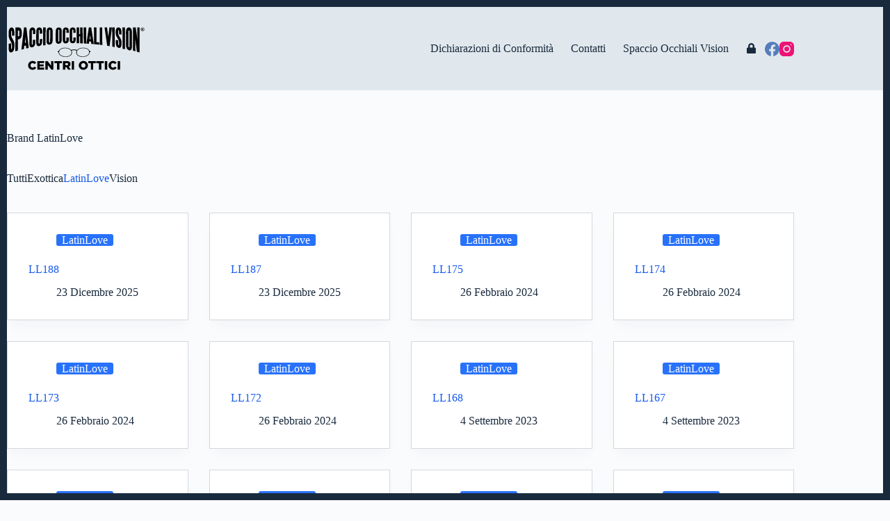

--- FILE ---
content_type: image/svg+xml
request_url: https://ce.spacciocchialivision.it/wp-content/uploads/2022/05/logo-VISION-nero.svg
body_size: 14564
content:
<?xml version="1.0" encoding="UTF-8" standalone="no"?><!DOCTYPE svg PUBLIC "-//W3C//DTD SVG 1.1//EN" "http://www.w3.org/Graphics/SVG/1.1/DTD/svg11.dtd"><svg width="100%" height="100%" viewBox="0 0 200 70" version="1.1" xmlns="http://www.w3.org/2000/svg" xmlns:xlink="http://www.w3.org/1999/xlink" xml:space="preserve" xmlns:serif="http://www.serif.com/" style="fill-rule:evenodd;clip-rule:evenodd;stroke-linejoin:round;stroke-miterlimit:2;"><g id="Livello-2" serif:id="Livello 2"><path d="M159.361,52.982l3.41,-0l0,12.244l-3.41,-0l-0,-12.244Zm-13.258,6.157l-0,-0.036c-0,-3.567 2.746,-6.366 6.455,-6.366c2.5,0 4.11,1.05 5.194,2.553l-2.553,1.977c-0.7,-0.875 -1.505,-1.434 -2.677,-1.434c-1.714,-0 -2.92,1.452 -2.92,3.236l-0,0.034c-0,1.837 1.206,3.271 2.92,3.271c1.277,0 2.029,-0.594 2.764,-1.486l2.553,1.819c-1.155,1.591 -2.711,2.764 -5.422,2.764c-3.498,-0 -6.314,-2.677 -6.314,-6.332m-5.23,-6.157l3.412,-0l-0,12.244l-3.412,-0l-0,-12.244Zm-8.623,2.973l-3.672,0l0,-2.973l10.739,-0l-0,2.973l-3.673,0l-0,9.271l-3.394,-0l0,-9.271Zm-11.543,0l-3.673,0l0,-2.973l10.739,-0l0,2.973l-3.673,0l-0,9.271l-3.393,-0l-0,-9.271Zm-7.696,3.184l0,-0.036c0,-1.766 -1.276,-3.305 -3.149,-3.305c-1.853,-0 -3.096,1.504 -3.096,3.271l0,0.034c0,1.767 1.277,3.307 3.132,3.307c1.87,-0 3.113,-1.505 3.113,-3.271m-9.726,0l0,-0.036c0,-3.515 2.835,-6.366 6.613,-6.366c3.777,0 6.577,2.816 6.577,6.332l0,0.034c0,3.517 -2.834,6.368 -6.613,6.368c-3.777,-0 -6.577,-2.817 -6.577,-6.332m-10.071,-6.157l3.409,-0l-0,12.244l-3.409,-0l-0,-12.244Zm-7.015,5.877c1.155,-0 1.819,-0.56 1.819,-1.452l0,-0.034c0,-0.963 -0.699,-1.453 -1.836,-1.453l-2.222,0l-0,2.939l2.239,-0Zm-5.632,-5.877l5.79,-0c1.872,-0 3.166,0.489 3.988,1.329c0.717,0.7 1.085,1.644 1.085,2.851l-0,0.035c-0,1.872 -0.997,3.114 -2.519,3.761l2.921,4.268l-3.918,-0l-2.467,-3.708l-1.487,-0l-0,3.708l-3.393,-0l-0,-12.244Zm-8.553,2.973l-3.673,0l-0,-2.973l10.74,-0l-0,2.973l-3.674,0l0,9.271l-3.393,-0l0,-9.271Zm-16.721,-2.973l3.166,-0l5.037,6.472l0,-6.472l3.358,-0l0,12.244l-2.973,-0l-5.229,-6.717l-0,6.717l-3.359,-0l0,-12.244Zm-11.666,-0l9.848,-0l-0,2.886l-6.49,0l0,1.854l5.877,0l-0,2.676l-5.877,-0l0,1.942l6.577,-0l-0,2.886l-9.935,-0l0,-12.244Zm-13.188,6.157l0,-0.036c0,-3.567 2.746,-6.366 6.454,-6.366c2.501,0 4.111,1.05 5.195,2.553l-2.554,1.977c-0.699,-0.875 -1.504,-1.434 -2.676,-1.434c-1.714,-0 -2.921,1.452 -2.921,3.236l0,0.034c0,1.837 1.207,3.271 2.921,3.271c1.277,0 2.029,-0.594 2.764,-1.486l2.553,1.819c-1.154,1.591 -2.711,2.764 -5.421,2.764c-3.499,-0 -6.315,-2.677 -6.315,-6.332" style="fill-rule:nonzero;"/><path d="M109.278,46.201c-6.647,0.109 -8.985,-2.988 -8.896,-6.08c0.089,-3.119 4.126,-5.757 8.963,-5.799c5.277,-0.043 8.595,2.06 8.845,5.728c0.236,3.472 -3.94,6.069 -8.912,6.151m-25.368,0.022c-4.972,-0.098 -9.14,-2.709 -8.892,-6.18c0.262,-3.668 3.587,-5.76 8.864,-5.698c4.836,0.057 8.865,2.709 8.944,5.827c0.078,3.094 -2.27,6.182 -8.916,6.051m36.008,-7.786c-0.14,-0.206 -1.28,-0.074 -1.307,-0.071c-1.047,-2.945 -4.425,-4.707 -9.254,-4.676c-3.634,0.023 -6.732,1.38 -8.418,3.257c-1.311,-0.461 -2.691,-0.754 -4.159,-0.758c-0.981,-0.004 -1.935,0.108 -2.853,0.316c-0.573,0.115 -1.132,0.267 -1.675,0.456c-1.68,-1.883 -4.746,-3.213 -8.379,-3.249c-4.836,-0.047 -8.222,1.708 -9.275,4.656c-0.067,-0.008 -1.164,-0.135 -1.302,0.067c-0.067,0.228 -0.076,1.158 -0.039,1.405c0.094,0.137 0.643,0.155 1.011,0.152c-0.243,3.906 4.118,6.797 9.698,6.889c7.25,0.121 9.752,-3.341 9.667,-6.714c-0.021,-0.827 -0.286,-1.63 -0.752,-2.372c0.297,-0.094 0.596,-0.181 0.901,-0.253c0.857,-0.184 1.745,-0.283 2.658,-0.283c1.335,0 2.676,0.154 3.885,0.536c-0.426,0.71 -0.729,1.53 -0.751,2.317c-0.096,3.373 2.395,6.844 9.646,6.748c5.584,-0.075 9.958,-2.957 9.72,-6.869c0.367,0.005 0.917,-0.012 1.011,-0.149c0.039,-0.246 0.033,-1.176 -0.033,-1.405" style="fill-rule:nonzero;"/><path d="M194.405,7.101l0.223,-0c0.317,-0 0.514,-0.012 0.59,-0.037c0.077,-0.025 0.137,-0.068 0.181,-0.13c0.044,-0.062 0.067,-0.132 0.067,-0.21c0,-0.077 -0.022,-0.145 -0.065,-0.204c-0.043,-0.06 -0.105,-0.102 -0.185,-0.128c-0.079,-0.026 -0.275,-0.039 -0.588,-0.039l-0.223,-0l-0,0.748Zm-0.552,1.545l-0,-2.723l0.553,-0c0.517,-0 0.808,0.002 0.869,0.006c0.183,0.015 0.326,0.052 0.427,0.109c0.102,0.057 0.186,0.144 0.255,0.261c0.068,0.117 0.102,0.248 0.102,0.391c0,0.196 -0.064,0.364 -0.191,0.504c-0.127,0.14 -0.307,0.226 -0.537,0.26c0.083,0.031 0.147,0.065 0.191,0.102c0.046,0.036 0.108,0.106 0.187,0.209c0.02,0.027 0.087,0.138 0.202,0.332l0.314,0.549l-0.691,0l-0.223,-0.44c-0.151,-0.296 -0.277,-0.483 -0.378,-0.56c-0.101,-0.076 -0.229,-0.115 -0.384,-0.115l-0.144,0l-0,1.115l-0.552,0Zm1.156,-3.446c-0.354,0 -0.693,0.089 -1.018,0.266c-0.324,0.176 -0.581,0.431 -0.767,0.763c-0.188,0.331 -0.281,0.678 -0.281,1.041c-0,0.361 0.091,0.704 0.274,1.032c0.182,0.326 0.437,0.582 0.764,0.765c0.327,0.184 0.67,0.276 1.028,0.276c0.361,0 0.704,-0.092 1.03,-0.276c0.326,-0.183 0.581,-0.439 0.765,-0.765c0.183,-0.328 0.276,-0.671 0.276,-1.032c-0,-0.363 -0.094,-0.71 -0.281,-1.041c-0.187,-0.332 -0.445,-0.587 -0.769,-0.763c-0.327,-0.177 -0.667,-0.266 -1.021,-0.266m0.002,-0.506c0.443,-0 0.866,0.11 1.273,0.331c0.406,0.221 0.725,0.538 0.957,0.951c0.232,0.413 0.349,0.844 0.349,1.296c-0,0.449 -0.114,0.877 -0.342,1.284c-0.228,0.407 -0.545,0.725 -0.953,0.952c-0.407,0.228 -0.835,0.342 -1.284,0.342c-0.448,-0 -0.877,-0.114 -1.284,-0.342c-0.406,-0.227 -0.725,-0.545 -0.952,-0.952c-0.228,-0.407 -0.342,-0.835 -0.342,-1.284c-0,-0.452 0.116,-0.883 0.348,-1.296c0.233,-0.413 0.552,-0.73 0.958,-0.951c0.406,-0.221 0.83,-0.331 1.272,-0.331" style="fill-rule:nonzero;"/><path d="M185.185,26.801c-0.234,-2.181 -0.351,-3.267 -0.585,-5.429c0.01,5.807 0.024,11.614 0.034,17.42c-1.314,-0.366 -1.972,-0.546 -3.288,-0.9c-0.033,-11.121 -0.067,-22.242 -0.099,-33.363l3.984,0c0.584,4.137 1.158,8.274 1.719,12.414c0.22,2.142 0.331,3.219 0.551,5.381c-0.006,-5.931 -0.014,-11.863 -0.02,-17.795l3.319,0l0,36.049c-1.574,-0.471 -2.363,-0.703 -3.94,-1.155c-0.547,-4.208 -1.106,-8.415 -1.675,-12.622m-9.63,6.195c-0.523,-0.116 -0.787,-0.58 -0.791,-1.392c-0.03,-7.179 -0.064,-14.357 -0.098,-21.535c-0.004,-0.812 0.257,-1.209 0.782,-1.191c0.527,0.018 0.791,0.438 0.795,1.26c0.033,7.266 0.063,14.533 0.091,21.801c0.004,0.822 -0.256,1.173 -0.779,1.057m4.313,-2.324c-0.02,-6.11 -0.041,-12.219 -0.061,-18.329c-0.017,-5.209 -1.476,-7.814 -4.377,-7.814c-2.901,0 -4.338,2.435 -4.312,7.303c0.029,5.709 0.061,11.419 0.091,17.129c-0.041,3.249 0.776,7.428 4.365,8.383c2.851,0.758 4.311,-1.463 4.294,-6.672m-13.584,4.428c-0.063,-10.191 -0.13,-20.381 -0.193,-30.571l3.563,0c0.06,10.464 0.12,20.928 0.178,31.394c-1.419,-0.337 -2.129,-0.502 -3.548,-0.823m-5.16,-25.562c-0.005,-0.734 -0.21,-1.107 -0.614,-1.118c-0.405,-0.011 -0.606,0.347 -0.6,1.075c0.011,1.535 0.016,2.303 0.028,3.839c0.008,1.08 0.791,2.774 2.326,5.191c1.673,2.639 2.51,4.943 2.523,6.742c0.006,1.02 0.009,1.53 0.017,2.55c0.03,4.642 -1.34,6.646 -4.112,6.071c-2.774,-0.576 -4.179,-3.023 -4.212,-7.4c-0.013,-1.568 -0.018,-2.351 -0.03,-3.917c1.423,0.174 2.135,0.264 3.558,0.449c0.017,2.31 0.025,3.465 0.041,5.776c0.006,0.728 0.21,1.128 0.615,1.201c0.404,0.072 0.603,-0.257 0.598,-0.992c-0.009,-1.308 -0.014,-1.962 -0.023,-3.269c-0.012,-1.61 -0.797,-3.627 -2.33,-5.932c-1.674,-2.519 -2.517,-4.805 -2.533,-6.96c-0.006,-0.7 -0.008,-1.05 -0.014,-1.751c-0.033,-4.376 1.34,-6.564 4.119,-6.564c2.779,0 4.185,2.321 4.215,6.961c0.009,1.283 0.013,1.925 0.021,3.207c-1.423,-0.106 -2.134,-0.156 -3.558,-0.257c-0.014,-1.961 -0.021,-2.942 -0.035,-4.902m-9.577,22.588c-0.077,-9.199 -0.15,-18.398 -0.222,-27.597l3.562,0c0.071,9.417 0.147,18.833 0.22,28.251c-1.424,-0.27 -2.136,-0.4 -3.56,-0.654m-0.579,-27.597c-1.089,8.978 -2.197,17.954 -3.342,26.926c-1.387,-0.229 -2.08,-0.339 -3.468,-0.552c-1.237,-8.795 -2.498,-17.586 -3.778,-26.374l3.593,0c0.606,4.514 1.203,9.03 1.795,13.546c0.542,-4.515 1.077,-9.03 1.606,-13.546l3.594,0Zm-17.378,24.906c-0.059,-8.302 -0.131,-16.604 -0.189,-24.906l3.56,0c0.066,8.45 0.138,16.901 0.203,25.352c-1.43,-0.186 -2.144,-0.275 -3.574,-0.446m-4.767,-3.758c1.598,0.144 2.398,0.22 3.996,0.381c0.01,1.316 0.015,1.974 0.025,3.29c-3.029,-0.352 -4.544,-0.511 -7.574,-0.789c-0.049,-8.01 -0.106,-16.02 -0.158,-24.03l3.561,0c0.054,7.049 0.099,14.099 0.15,21.148m-10.03,-4.326c0.212,-1.7 0.317,-2.551 0.529,-4.255c0.072,-1.019 0.107,-1.528 0.18,-2.547c0.083,1.012 0.125,1.519 0.209,2.533c0.231,1.736 0.346,2.606 0.577,4.348c-0.598,-0.033 -0.896,-0.049 -1.495,-0.079m2.401,-16.822l-3.463,0c-1.136,7.74 -2.289,15.478 -3.457,23.212c1.445,0.082 2.167,0.128 3.612,0.227c0.175,-1.343 0.262,-2.016 0.438,-3.362c0.974,0.058 1.462,0.089 2.438,0.154c0.216,1.381 0.324,2.073 0.54,3.46c1.445,0.114 2.166,0.175 3.609,0.306c-1.223,-8.001 -2.47,-15.999 -3.717,-23.997m-10.794,23.017c-0.023,-7.672 -0.056,-15.344 -0.082,-23.017l3.56,0c0.033,7.732 0.072,15.464 0.103,23.196c-1.432,-0.08 -2.149,-0.115 -3.581,-0.179m-6.668,-13.351c0.632,0.006 0.949,0.01 1.582,0.017c-0.009,-3.873 -0.013,-5.81 -0.022,-9.683l3.561,0c0.024,7.652 0.054,15.303 0.074,22.955c-1.433,-0.057 -2.15,-0.081 -3.583,-0.122c-0.009,-4.05 -0.013,-6.075 -0.023,-10.124c-0.634,-0.01 -0.95,-0.014 -1.583,-0.022c0.008,4.042 0.012,6.063 0.019,10.106c-1.432,-0.033 -2.149,-0.046 -3.582,-0.063c-0.007,-7.576 -0.015,-15.153 -0.023,-22.73l3.562,0c0.007,3.866 0.01,5.8 0.018,9.666m-8.308,4.7c1.38,-0.003 2.07,-0.003 3.452,0.004c0.001,1.248 -0,1.871 0.001,3.119c0.001,3.486 -1.42,5.208 -4.266,5.225c-2.933,0.018 -4.397,-1.69 -4.392,-5.183c0.009,-4.097 0.014,-8.194 0.021,-12.29c0.006,-3.494 1.467,-5.241 4.383,-5.241c2.828,0 4.244,1.743 4.246,5.228c0.001,0.963 0.001,1.445 0.002,2.408c-1.379,-0.003 -2.069,-0.003 -3.446,-0.002c0,-1.51 0.001,-2.265 0.001,-3.776c0.001,-0.565 -0.269,-0.848 -0.809,-0.848c-0.54,0.001 -0.81,0.284 -0.81,0.85c-0.004,5 -0.008,10 -0.011,15.001c-0,0.565 0.27,0.845 0.813,0.842c0.541,-0.002 0.813,-0.285 0.813,-0.851c0,-1.795 0.001,-2.692 0.002,-4.486m-9.943,0.121c1.381,-0.031 2.072,-0.043 3.453,-0.065c-0.003,1.253 -0.004,1.879 -0.007,3.131c-0.007,3.498 -1.434,5.272 -4.28,5.379c-2.933,0.112 -4.392,-1.577 -4.377,-5.125c0.017,-4.161 0.034,-8.323 0.051,-12.485c0.015,-3.548 1.48,-5.322 4.396,-5.322c2.83,0 4.242,1.749 4.235,5.247c-0.002,0.967 -0.002,1.45 -0.004,2.417c-1.379,0.011 -2.069,0.019 -3.447,0.035c0.004,-1.523 0.006,-2.285 0.011,-3.808c0.001,-0.57 -0.268,-0.854 -0.808,-0.851c-0.54,0.002 -0.811,0.29 -0.813,0.861c-0.015,5.054 -0.03,10.108 -0.05,15.162c-0.002,0.571 0.268,0.848 0.811,0.83c0.542,-0.018 0.815,-0.311 0.816,-0.881c0.005,-1.81 0.008,-2.715 0.013,-4.525m-10.265,4.965c-0.003,0.584 -0.269,0.89 -0.797,0.922c-0.529,0.032 -0.792,-0.243 -0.788,-0.829c0.03,-5.182 0.058,-10.364 0.086,-15.545c0.003,-0.587 0.269,-0.882 0.795,-0.887c0.527,-0.005 0.788,0.284 0.785,0.868c-0.029,5.157 -0.053,10.314 -0.081,15.471m-0.688,-19.452c-2.9,0 -4.361,1.828 -4.383,5.483c-0.029,4.286 -0.053,8.573 -0.081,12.86c-0.022,3.656 1.423,5.35 4.338,5.144c2.914,-0.206 4.381,-2.058 4.397,-5.619c0.019,-4.176 0.036,-8.352 0.056,-12.527c0.016,-3.56 -1.427,-5.341 -4.327,-5.341m-12.43,20.462c-0.005,0.613 -0.271,0.946 -0.799,0.998c-0.528,0.052 -0.789,-0.23 -0.785,-0.848c0.042,-5.465 0.083,-10.929 0.125,-16.394c0.005,-0.618 0.27,-0.931 0.797,-0.939c0.526,-0.009 0.787,0.295 0.782,0.909c-0.04,5.424 -0.08,10.849 -0.12,16.274m-0.638,-20.462c-2.901,0 -4.367,1.938 -4.397,5.815c-0.036,4.545 -0.071,9.092 -0.107,13.637c-0.031,3.877 1.408,5.618 4.319,5.287c2.911,-0.333 4.381,-2.33 4.407,-6.054c0.029,-4.367 0.059,-8.733 0.091,-13.1c0.026,-3.723 -1.412,-5.585 -4.313,-5.585m-9.55,25.948c0.07,-8.649 0.141,-17.299 0.212,-25.948l3.562,0c-0.065,8.484 -0.134,16.969 -0.203,25.454c-1.429,0.189 -2.144,0.288 -3.571,0.494m-4.654,-9.08c1.377,-0.139 2.066,-0.206 3.444,-0.335c-0.012,1.435 -0.018,2.153 -0.03,3.589c-0.033,4.01 -1.468,6.217 -4.301,6.676c-2.92,0.474 -4.36,-1.371 -4.327,-5.596c0.04,-4.955 0.081,-9.91 0.12,-14.865c0.034,-4.224 1.51,-6.337 4.426,-6.337c2.832,0 4.231,2.005 4.198,6.014c-0.009,1.109 -0.014,1.663 -0.023,2.772c-1.377,0.069 -2.065,0.105 -3.442,0.178c0.015,-1.773 0.022,-2.66 0.036,-4.434c0.006,-0.663 -0.261,-0.99 -0.801,-0.978c-0.54,0.011 -0.813,0.353 -0.818,1.023c-0.048,5.927 -0.096,11.853 -0.146,17.78c-0.006,0.671 0.261,0.967 0.801,0.891c0.541,-0.076 0.814,-0.445 0.819,-1.109c0.017,-2.107 0.027,-3.161 0.044,-5.269m-9.909,1.102c1.376,-0.167 2.063,-0.247 3.439,-0.405c-0.012,1.525 -0.018,2.288 -0.03,3.813c-0.034,4.261 -1.467,6.639 -4.295,7.188c-2.913,0.567 -4.351,-1.377 -4.318,-5.896c0.038,-5.298 0.076,-10.596 0.113,-15.894c0.032,-4.517 1.507,-6.776 4.424,-6.776c2.831,0 4.23,2.131 4.195,6.39c-0.009,1.178 -0.013,1.767 -0.023,2.944c-1.376,0.084 -2.064,0.127 -3.44,0.216c0.014,-1.89 0.021,-2.834 0.036,-4.724c0.006,-0.707 -0.261,-1.054 -0.801,-1.04c-0.54,0.014 -0.812,0.379 -0.817,1.094c-0.05,6.322 -0.096,12.643 -0.144,18.965c-0.005,0.715 0.261,1.027 0.8,0.935c0.539,-0.09 0.812,-0.489 0.817,-1.197c0.018,-2.245 0.027,-3.368 0.044,-5.613m-11.59,4.108c0.233,-2.28 0.351,-3.416 0.584,-5.679c0.086,-1.342 0.128,-2.012 0.214,-3.35c0.069,1.308 0.105,1.961 0.174,3.266c0.206,2.217 0.308,3.322 0.513,5.522c-0.593,0.096 -0.891,0.144 -1.485,0.241m2.236,-22.078l-3.465,0c-1.28,10.637 -2.518,21.277 -3.728,31.923c1.429,-0.351 2.145,-0.521 3.575,-0.855c0.192,-1.839 0.288,-2.755 0.48,-4.581c0.967,-0.192 1.451,-0.287 2.42,-0.472c0.195,1.719 0.293,2.576 0.487,4.282c1.433,-0.319 2.15,-0.473 3.584,-0.775c-1.144,-9.838 -2.258,-19.679 -3.353,-29.522m-10.181,11.103c-0.004,1.028 -0.399,1.58 -1.184,1.658c-0.368,0.037 -0.553,0.056 -0.921,0.093c0.013,-3.374 0.019,-5.061 0.032,-8.435c0.357,-0.013 0.535,-0.019 0.893,-0.031c0.806,-0.028 1.208,0.473 1.204,1.5c-0.009,2.086 -0.015,3.129 -0.024,5.215m-1.164,-11.103l-4.453,0c-0.034,11.431 -0.068,22.862 -0.102,34.293c1.413,-0.389 2.119,-0.58 3.533,-0.953c0.022,-5.355 0.042,-10.712 0.063,-16.067c0.372,-0.051 0.558,-0.076 0.93,-0.126c3.926,-0.559 4.81,-4.951 4.758,-8.267c0.003,-0.492 0.004,-0.737 0.007,-1.23c0.026,-5.099 -1.553,-7.65 -4.736,-7.65m-9.466,6.072c0.001,-0.889 -0.2,-1.325 -0.604,-1.31c-0.404,0.016 -0.607,0.472 -0.608,1.371c-0.002,1.894 -0.004,2.841 -0.006,4.735c-0.001,1.332 0.768,3.32 2.274,5.811c1.646,2.724 2.46,5.048 2.454,7.11c-0.002,1.171 -0.004,1.757 -0.007,2.927c0.046,3.312 -0.537,8.023 -4.149,9.169c-2.676,0.85 -4.121,-1.603 -4.121,-7.298l0,-5.099c1.414,-0.275 2.121,-0.411 3.536,-0.675c-0.004,2.85 -0.005,4.276 -0.008,7.126c-0.001,0.897 0.199,1.294 0.6,1.192c0.401,-0.102 0.602,-0.597 0.603,-1.486c0.003,-1.583 0.004,-2.375 0.006,-3.959c0.004,-1.95 -0.763,-4.081 -2.268,-6.528c-1.648,-2.679 -2.469,-5.524 -2.469,-8.328c-0,-0.912 0,-1.368 0,-2.28c-0.062,-3.233 0.447,-8.292 4.169,-8.542c2.587,-0.174 4.163,2.661 4.149,7.983c-0.003,1.471 -0.006,2.207 -0.009,3.678c-1.421,0.133 -2.131,0.201 -3.551,0.34c0.004,-2.375 0.005,-3.562 0.009,-5.937" style="fill-rule:nonzero;"/></g></svg>

--- FILE ---
content_type: image/svg+xml
request_url: https://ce.spacciocchialivision.it/wp-content/uploads/2022/07/logo-VISION-bianco.svg
body_size: 14603
content:
<?xml version="1.0" encoding="UTF-8" standalone="no"?><!DOCTYPE svg PUBLIC "-//W3C//DTD SVG 1.1//EN" "http://www.w3.org/Graphics/SVG/1.1/DTD/svg11.dtd"><svg width="100%" height="100%" viewBox="0 0 200 70" version="1.1" xmlns="http://www.w3.org/2000/svg" xmlns:xlink="http://www.w3.org/1999/xlink" xml:space="preserve" xmlns:serif="http://www.serif.com/" style="fill-rule:evenodd;clip-rule:evenodd;stroke-linejoin:round;stroke-miterlimit:2;"><g id="Livello-2" serif:id="Livello 2"><path d="M159.361,52.982l3.41,-0l0,12.244l-3.41,-0l-0,-12.244Zm-13.258,6.157l-0,-0.036c-0,-3.567 2.746,-6.366 6.455,-6.366c2.5,0 4.11,1.05 5.194,2.553l-2.553,1.977c-0.7,-0.875 -1.505,-1.434 -2.677,-1.434c-1.714,-0 -2.92,1.452 -2.92,3.236l-0,0.034c-0,1.837 1.206,3.271 2.92,3.271c1.277,0 2.029,-0.594 2.764,-1.486l2.553,1.819c-1.155,1.591 -2.711,2.764 -5.422,2.764c-3.498,-0 -6.314,-2.677 -6.314,-6.332m-5.23,-6.157l3.412,-0l-0,12.244l-3.412,-0l-0,-12.244Zm-8.623,2.973l-3.672,0l0,-2.973l10.739,-0l-0,2.973l-3.673,0l-0,9.271l-3.394,-0l0,-9.271Zm-11.543,0l-3.673,0l0,-2.973l10.739,-0l0,2.973l-3.673,0l-0,9.271l-3.393,-0l-0,-9.271Zm-7.696,3.184l0,-0.036c0,-1.766 -1.276,-3.305 -3.149,-3.305c-1.853,-0 -3.096,1.504 -3.096,3.271l0,0.034c0,1.767 1.277,3.307 3.132,3.307c1.87,-0 3.113,-1.505 3.113,-3.271m-9.726,0l0,-0.036c0,-3.515 2.835,-6.366 6.613,-6.366c3.777,0 6.577,2.816 6.577,6.332l0,0.034c0,3.517 -2.834,6.368 -6.613,6.368c-3.777,-0 -6.577,-2.817 -6.577,-6.332m-10.071,-6.157l3.409,-0l-0,12.244l-3.409,-0l-0,-12.244Zm-7.015,5.877c1.155,-0 1.819,-0.56 1.819,-1.452l0,-0.034c0,-0.963 -0.699,-1.453 -1.836,-1.453l-2.222,0l-0,2.939l2.239,-0Zm-5.632,-5.877l5.79,-0c1.872,-0 3.166,0.489 3.988,1.329c0.717,0.7 1.085,1.644 1.085,2.851l-0,0.035c-0,1.872 -0.997,3.114 -2.519,3.761l2.921,4.268l-3.918,-0l-2.467,-3.708l-1.487,-0l-0,3.708l-3.393,-0l-0,-12.244Zm-8.553,2.973l-3.673,0l-0,-2.973l10.74,-0l-0,2.973l-3.674,0l0,9.271l-3.393,-0l0,-9.271Zm-16.721,-2.973l3.166,-0l5.037,6.472l0,-6.472l3.358,-0l0,12.244l-2.973,-0l-5.229,-6.717l-0,6.717l-3.359,-0l0,-12.244Zm-11.666,-0l9.848,-0l-0,2.886l-6.49,0l0,1.854l5.877,0l-0,2.676l-5.877,-0l0,1.942l6.577,-0l-0,2.886l-9.935,-0l0,-12.244Zm-13.188,6.157l0,-0.036c0,-3.567 2.746,-6.366 6.454,-6.366c2.501,0 4.111,1.05 5.195,2.553l-2.554,1.977c-0.699,-0.875 -1.504,-1.434 -2.676,-1.434c-1.714,-0 -2.921,1.452 -2.921,3.236l0,0.034c0,1.837 1.207,3.271 2.921,3.271c1.277,0 2.029,-0.594 2.764,-1.486l2.553,1.819c-1.154,1.591 -2.711,2.764 -5.421,2.764c-3.499,-0 -6.315,-2.677 -6.315,-6.332" style="fill:#fff;fill-rule:nonzero;"/><path d="M109.278,46.201c-6.647,0.109 -8.985,-2.988 -8.896,-6.08c0.089,-3.119 4.126,-5.757 8.963,-5.799c5.277,-0.043 8.595,2.06 8.845,5.728c0.236,3.472 -3.94,6.069 -8.912,6.151m-25.368,0.022c-4.972,-0.098 -9.14,-2.709 -8.892,-6.18c0.262,-3.668 3.587,-5.76 8.864,-5.698c4.836,0.057 8.865,2.709 8.944,5.827c0.078,3.094 -2.27,6.182 -8.916,6.051m36.008,-7.786c-0.14,-0.206 -1.28,-0.074 -1.307,-0.071c-1.047,-2.945 -4.425,-4.707 -9.254,-4.676c-3.634,0.023 -6.732,1.38 -8.418,3.257c-1.311,-0.461 -2.691,-0.754 -4.159,-0.758c-0.981,-0.004 -1.935,0.108 -2.853,0.316c-0.573,0.115 -1.132,0.267 -1.675,0.456c-1.68,-1.883 -4.746,-3.213 -8.379,-3.249c-4.836,-0.047 -8.222,1.708 -9.275,4.656c-0.067,-0.008 -1.164,-0.135 -1.302,0.067c-0.067,0.228 -0.076,1.158 -0.039,1.405c0.094,0.137 0.643,0.155 1.011,0.152c-0.243,3.906 4.118,6.797 9.698,6.889c7.25,0.121 9.752,-3.341 9.667,-6.714c-0.021,-0.827 -0.286,-1.63 -0.752,-2.372c0.297,-0.094 0.596,-0.181 0.901,-0.253c0.857,-0.184 1.745,-0.283 2.658,-0.283c1.335,0 2.676,0.154 3.885,0.536c-0.426,0.71 -0.729,1.53 -0.751,2.317c-0.096,3.373 2.395,6.844 9.646,6.748c5.584,-0.075 9.958,-2.957 9.72,-6.869c0.367,0.005 0.917,-0.012 1.011,-0.149c0.039,-0.246 0.033,-1.176 -0.033,-1.405" style="fill:#fff;fill-rule:nonzero;"/><path d="M194.405,7.101l0.223,-0c0.317,-0 0.514,-0.012 0.59,-0.037c0.077,-0.025 0.137,-0.068 0.181,-0.13c0.044,-0.062 0.067,-0.132 0.067,-0.21c0,-0.077 -0.022,-0.145 -0.065,-0.204c-0.043,-0.06 -0.105,-0.102 -0.185,-0.128c-0.079,-0.026 -0.275,-0.039 -0.588,-0.039l-0.223,-0l-0,0.748Zm-0.552,1.545l-0,-2.723l0.553,-0c0.517,-0 0.808,0.002 0.869,0.006c0.183,0.015 0.326,0.052 0.427,0.109c0.102,0.057 0.186,0.144 0.255,0.261c0.068,0.117 0.102,0.248 0.102,0.391c0,0.196 -0.064,0.364 -0.191,0.504c-0.127,0.14 -0.307,0.226 -0.537,0.26c0.083,0.031 0.147,0.065 0.191,0.102c0.046,0.036 0.108,0.106 0.187,0.209c0.02,0.027 0.087,0.138 0.202,0.332l0.314,0.549l-0.691,0l-0.223,-0.44c-0.151,-0.296 -0.277,-0.483 -0.378,-0.56c-0.101,-0.076 -0.229,-0.115 -0.384,-0.115l-0.144,0l-0,1.115l-0.552,0Zm1.156,-3.446c-0.354,0 -0.693,0.089 -1.018,0.266c-0.324,0.176 -0.581,0.431 -0.767,0.763c-0.188,0.331 -0.281,0.678 -0.281,1.041c-0,0.361 0.091,0.704 0.274,1.032c0.182,0.326 0.437,0.582 0.764,0.765c0.327,0.184 0.67,0.276 1.028,0.276c0.361,0 0.704,-0.092 1.03,-0.276c0.326,-0.183 0.581,-0.439 0.765,-0.765c0.183,-0.328 0.276,-0.671 0.276,-1.032c-0,-0.363 -0.094,-0.71 -0.281,-1.041c-0.187,-0.332 -0.445,-0.587 -0.769,-0.763c-0.327,-0.177 -0.667,-0.266 -1.021,-0.266m0.002,-0.506c0.443,-0 0.866,0.11 1.273,0.331c0.406,0.221 0.725,0.538 0.957,0.951c0.232,0.413 0.349,0.844 0.349,1.296c-0,0.449 -0.114,0.877 -0.342,1.284c-0.228,0.407 -0.545,0.725 -0.953,0.952c-0.407,0.228 -0.835,0.342 -1.284,0.342c-0.448,-0 -0.877,-0.114 -1.284,-0.342c-0.406,-0.227 -0.725,-0.545 -0.952,-0.952c-0.228,-0.407 -0.342,-0.835 -0.342,-1.284c-0,-0.452 0.116,-0.883 0.348,-1.296c0.233,-0.413 0.552,-0.73 0.958,-0.951c0.406,-0.221 0.83,-0.331 1.272,-0.331" style="fill:#fff;fill-rule:nonzero;"/><path d="M185.185,26.801c-0.234,-2.181 -0.351,-3.267 -0.585,-5.429c0.01,5.807 0.024,11.614 0.034,17.42c-1.314,-0.366 -1.972,-0.546 -3.288,-0.9c-0.033,-11.121 -0.067,-22.242 -0.099,-33.363l3.984,0c0.584,4.137 1.158,8.274 1.719,12.414c0.22,2.142 0.331,3.219 0.551,5.381c-0.006,-5.931 -0.014,-11.863 -0.02,-17.795l3.319,0l0,36.049c-1.574,-0.471 -2.363,-0.703 -3.94,-1.155c-0.547,-4.208 -1.106,-8.415 -1.675,-12.622m-9.63,6.195c-0.523,-0.116 -0.787,-0.58 -0.791,-1.392c-0.03,-7.179 -0.064,-14.357 -0.098,-21.535c-0.004,-0.812 0.257,-1.209 0.782,-1.191c0.527,0.018 0.791,0.438 0.795,1.26c0.033,7.266 0.063,14.533 0.091,21.801c0.004,0.822 -0.256,1.173 -0.779,1.057m4.313,-2.324c-0.02,-6.11 -0.041,-12.219 -0.061,-18.329c-0.017,-5.209 -1.476,-7.814 -4.377,-7.814c-2.901,0 -4.338,2.435 -4.312,7.303c0.029,5.709 0.061,11.419 0.091,17.129c-0.041,3.249 0.776,7.428 4.365,8.383c2.851,0.758 4.311,-1.463 4.294,-6.672m-13.584,4.428c-0.063,-10.191 -0.13,-20.381 -0.193,-30.571l3.563,0c0.06,10.464 0.12,20.928 0.178,31.394c-1.419,-0.337 -2.129,-0.502 -3.548,-0.823m-5.16,-25.562c-0.005,-0.734 -0.21,-1.107 -0.614,-1.118c-0.405,-0.011 -0.606,0.347 -0.6,1.075c0.011,1.535 0.016,2.303 0.028,3.839c0.008,1.08 0.791,2.774 2.326,5.191c1.673,2.639 2.51,4.943 2.523,6.742c0.006,1.02 0.009,1.53 0.017,2.55c0.03,4.642 -1.34,6.646 -4.112,6.071c-2.774,-0.576 -4.179,-3.023 -4.212,-7.4c-0.013,-1.568 -0.018,-2.351 -0.03,-3.917c1.423,0.174 2.135,0.264 3.558,0.449c0.017,2.31 0.025,3.465 0.041,5.776c0.006,0.728 0.21,1.128 0.615,1.201c0.404,0.072 0.603,-0.257 0.598,-0.992c-0.009,-1.308 -0.014,-1.962 -0.023,-3.269c-0.012,-1.61 -0.797,-3.627 -2.33,-5.932c-1.674,-2.519 -2.517,-4.805 -2.533,-6.96c-0.006,-0.7 -0.008,-1.05 -0.014,-1.751c-0.033,-4.376 1.34,-6.564 4.119,-6.564c2.779,0 4.185,2.321 4.215,6.961c0.009,1.283 0.013,1.925 0.021,3.207c-1.423,-0.106 -2.134,-0.156 -3.558,-0.257c-0.014,-1.961 -0.021,-2.942 -0.035,-4.902m-9.577,22.588c-0.077,-9.199 -0.15,-18.398 -0.222,-27.597l3.562,0c0.071,9.417 0.147,18.833 0.22,28.251c-1.424,-0.27 -2.136,-0.4 -3.56,-0.654m-0.579,-27.597c-1.089,8.978 -2.197,17.954 -3.342,26.926c-1.387,-0.229 -2.08,-0.339 -3.468,-0.552c-1.237,-8.795 -2.498,-17.586 -3.778,-26.374l3.593,0c0.606,4.514 1.203,9.03 1.795,13.546c0.542,-4.515 1.077,-9.03 1.606,-13.546l3.594,0Zm-17.378,24.906c-0.059,-8.302 -0.131,-16.604 -0.189,-24.906l3.56,0c0.066,8.45 0.138,16.901 0.203,25.352c-1.43,-0.186 -2.144,-0.275 -3.574,-0.446m-4.767,-3.758c1.598,0.144 2.398,0.22 3.996,0.381c0.01,1.316 0.015,1.974 0.025,3.29c-3.029,-0.352 -4.544,-0.511 -7.574,-0.789c-0.049,-8.01 -0.106,-16.02 -0.158,-24.03l3.561,0c0.054,7.049 0.099,14.099 0.15,21.148m-10.03,-4.326c0.212,-1.7 0.317,-2.551 0.529,-4.255c0.072,-1.019 0.107,-1.528 0.18,-2.547c0.083,1.012 0.125,1.519 0.209,2.533c0.231,1.736 0.346,2.606 0.577,4.348c-0.598,-0.033 -0.896,-0.049 -1.495,-0.079m2.401,-16.822l-3.463,0c-1.136,7.74 -2.289,15.478 -3.457,23.212c1.445,0.082 2.167,0.128 3.612,0.227c0.175,-1.343 0.262,-2.016 0.438,-3.362c0.974,0.058 1.462,0.089 2.438,0.154c0.216,1.381 0.324,2.073 0.54,3.46c1.445,0.114 2.166,0.175 3.609,0.306c-1.223,-8.001 -2.47,-15.999 -3.717,-23.997m-10.794,23.017c-0.023,-7.672 -0.056,-15.344 -0.082,-23.017l3.56,0c0.033,7.732 0.072,15.464 0.103,23.196c-1.432,-0.08 -2.149,-0.115 -3.581,-0.179m-6.668,-13.351c0.632,0.006 0.949,0.01 1.582,0.017c-0.009,-3.873 -0.013,-5.81 -0.022,-9.683l3.561,0c0.024,7.652 0.054,15.303 0.074,22.955c-1.433,-0.057 -2.15,-0.081 -3.583,-0.122c-0.009,-4.05 -0.013,-6.075 -0.023,-10.124c-0.634,-0.01 -0.95,-0.014 -1.583,-0.022c0.008,4.042 0.012,6.063 0.019,10.106c-1.432,-0.033 -2.149,-0.046 -3.582,-0.063c-0.007,-7.576 -0.015,-15.153 -0.023,-22.73l3.562,0c0.007,3.866 0.01,5.8 0.018,9.666m-8.308,4.7c1.38,-0.003 2.07,-0.003 3.452,0.004c0.001,1.248 -0,1.871 0.001,3.119c0.001,3.486 -1.42,5.208 -4.266,5.225c-2.933,0.018 -4.397,-1.69 -4.392,-5.183c0.009,-4.097 0.014,-8.194 0.021,-12.29c0.006,-3.494 1.467,-5.241 4.383,-5.241c2.828,0 4.244,1.743 4.246,5.228c0.001,0.963 0.001,1.445 0.002,2.408c-1.379,-0.003 -2.069,-0.003 -3.446,-0.002c0,-1.51 0.001,-2.265 0.001,-3.776c0.001,-0.565 -0.269,-0.848 -0.809,-0.848c-0.54,0.001 -0.81,0.284 -0.81,0.85c-0.004,5 -0.008,10 -0.011,15.001c-0,0.565 0.27,0.845 0.813,0.842c0.541,-0.002 0.813,-0.285 0.813,-0.851c0,-1.795 0.001,-2.692 0.002,-4.486m-9.943,0.121c1.381,-0.031 2.072,-0.043 3.453,-0.065c-0.003,1.253 -0.004,1.879 -0.007,3.131c-0.007,3.498 -1.434,5.272 -4.28,5.379c-2.933,0.112 -4.392,-1.577 -4.377,-5.125c0.017,-4.161 0.034,-8.323 0.051,-12.485c0.015,-3.548 1.48,-5.322 4.396,-5.322c2.83,0 4.242,1.749 4.235,5.247c-0.002,0.967 -0.002,1.45 -0.004,2.417c-1.379,0.011 -2.069,0.019 -3.447,0.035c0.004,-1.523 0.006,-2.285 0.011,-3.808c0.001,-0.57 -0.268,-0.854 -0.808,-0.851c-0.54,0.002 -0.811,0.29 -0.813,0.861c-0.015,5.054 -0.03,10.108 -0.05,15.162c-0.002,0.571 0.268,0.848 0.811,0.83c0.542,-0.018 0.815,-0.311 0.816,-0.881c0.005,-1.81 0.008,-2.715 0.013,-4.525m-10.265,4.965c-0.003,0.584 -0.269,0.89 -0.797,0.922c-0.529,0.032 -0.792,-0.243 -0.788,-0.829c0.03,-5.182 0.058,-10.364 0.086,-15.545c0.003,-0.587 0.269,-0.882 0.795,-0.887c0.527,-0.005 0.788,0.284 0.785,0.868c-0.029,5.157 -0.053,10.314 -0.081,15.471m-0.688,-19.452c-2.9,0 -4.361,1.828 -4.383,5.483c-0.029,4.286 -0.053,8.573 -0.081,12.86c-0.022,3.656 1.423,5.35 4.338,5.144c2.914,-0.206 4.381,-2.058 4.397,-5.619c0.019,-4.176 0.036,-8.352 0.056,-12.527c0.016,-3.56 -1.427,-5.341 -4.327,-5.341m-12.43,20.462c-0.005,0.613 -0.271,0.946 -0.799,0.998c-0.528,0.052 -0.789,-0.23 -0.785,-0.848c0.042,-5.465 0.083,-10.929 0.125,-16.394c0.005,-0.618 0.27,-0.931 0.797,-0.939c0.526,-0.009 0.787,0.295 0.782,0.909c-0.04,5.424 -0.08,10.849 -0.12,16.274m-0.638,-20.462c-2.901,0 -4.367,1.938 -4.397,5.815c-0.036,4.545 -0.071,9.092 -0.107,13.637c-0.031,3.877 1.408,5.618 4.319,5.287c2.911,-0.333 4.381,-2.33 4.407,-6.054c0.029,-4.367 0.059,-8.733 0.091,-13.1c0.026,-3.723 -1.412,-5.585 -4.313,-5.585m-9.55,25.948c0.07,-8.649 0.141,-17.299 0.212,-25.948l3.562,0c-0.065,8.484 -0.134,16.969 -0.203,25.454c-1.429,0.189 -2.144,0.288 -3.571,0.494m-4.654,-9.08c1.377,-0.139 2.066,-0.206 3.444,-0.335c-0.012,1.435 -0.018,2.153 -0.03,3.589c-0.033,4.01 -1.468,6.217 -4.301,6.676c-2.92,0.474 -4.36,-1.371 -4.327,-5.596c0.04,-4.955 0.081,-9.91 0.12,-14.865c0.034,-4.224 1.51,-6.337 4.426,-6.337c2.832,0 4.231,2.005 4.198,6.014c-0.009,1.109 -0.014,1.663 -0.023,2.772c-1.377,0.069 -2.065,0.105 -3.442,0.178c0.015,-1.773 0.022,-2.66 0.036,-4.434c0.006,-0.663 -0.261,-0.99 -0.801,-0.978c-0.54,0.011 -0.813,0.353 -0.818,1.023c-0.048,5.927 -0.096,11.853 -0.146,17.78c-0.006,0.671 0.261,0.967 0.801,0.891c0.541,-0.076 0.814,-0.445 0.819,-1.109c0.017,-2.107 0.027,-3.161 0.044,-5.269m-9.909,1.102c1.376,-0.167 2.063,-0.247 3.439,-0.405c-0.012,1.525 -0.018,2.288 -0.03,3.813c-0.034,4.261 -1.467,6.639 -4.295,7.188c-2.913,0.567 -4.351,-1.377 -4.318,-5.896c0.038,-5.298 0.076,-10.596 0.113,-15.894c0.032,-4.517 1.507,-6.776 4.424,-6.776c2.831,0 4.23,2.131 4.195,6.39c-0.009,1.178 -0.013,1.767 -0.023,2.944c-1.376,0.084 -2.064,0.127 -3.44,0.216c0.014,-1.89 0.021,-2.834 0.036,-4.724c0.006,-0.707 -0.261,-1.054 -0.801,-1.04c-0.54,0.014 -0.812,0.379 -0.817,1.094c-0.05,6.322 -0.096,12.643 -0.144,18.965c-0.005,0.715 0.261,1.027 0.8,0.935c0.539,-0.09 0.812,-0.489 0.817,-1.197c0.018,-2.245 0.027,-3.368 0.044,-5.613m-11.59,4.108c0.233,-2.28 0.351,-3.416 0.584,-5.679c0.086,-1.342 0.128,-2.012 0.214,-3.35c0.069,1.308 0.105,1.961 0.174,3.266c0.206,2.217 0.308,3.322 0.513,5.522c-0.593,0.096 -0.891,0.144 -1.485,0.241m2.236,-22.078l-3.465,0c-1.28,10.637 -2.518,21.277 -3.728,31.923c1.429,-0.351 2.145,-0.521 3.575,-0.855c0.192,-1.839 0.288,-2.755 0.48,-4.581c0.967,-0.192 1.451,-0.287 2.42,-0.472c0.195,1.719 0.293,2.576 0.487,4.282c1.433,-0.319 2.15,-0.473 3.584,-0.775c-1.144,-9.838 -2.258,-19.679 -3.353,-29.522m-10.181,11.103c-0.004,1.028 -0.399,1.58 -1.184,1.658c-0.368,0.037 -0.553,0.056 -0.921,0.093c0.013,-3.374 0.019,-5.061 0.032,-8.435c0.357,-0.013 0.535,-0.019 0.893,-0.031c0.806,-0.028 1.208,0.473 1.204,1.5c-0.009,2.086 -0.015,3.129 -0.024,5.215m-1.164,-11.103l-4.453,0c-0.034,11.431 -0.068,22.862 -0.102,34.293c1.413,-0.389 2.119,-0.58 3.533,-0.953c0.022,-5.355 0.042,-10.712 0.063,-16.067c0.372,-0.051 0.558,-0.076 0.93,-0.126c3.926,-0.559 4.81,-4.951 4.758,-8.267c0.003,-0.492 0.004,-0.737 0.007,-1.23c0.026,-5.099 -1.553,-7.65 -4.736,-7.65m-9.466,6.072c0.001,-0.889 -0.2,-1.325 -0.604,-1.31c-0.404,0.016 -0.607,0.472 -0.608,1.371c-0.002,1.894 -0.004,2.841 -0.006,4.735c-0.001,1.332 0.768,3.32 2.274,5.811c1.646,2.724 2.46,5.048 2.454,7.11c-0.002,1.171 -0.004,1.757 -0.007,2.927c0.046,3.312 -0.537,8.023 -4.149,9.169c-2.676,0.85 -4.121,-1.603 -4.121,-7.298l0,-5.099c1.414,-0.275 2.121,-0.411 3.536,-0.675c-0.004,2.85 -0.005,4.276 -0.008,7.126c-0.001,0.897 0.199,1.294 0.6,1.192c0.401,-0.102 0.602,-0.597 0.603,-1.486c0.003,-1.583 0.004,-2.375 0.006,-3.959c0.004,-1.95 -0.763,-4.081 -2.268,-6.528c-1.648,-2.679 -2.469,-5.524 -2.469,-8.328c-0,-0.912 0,-1.368 0,-2.28c-0.062,-3.233 0.447,-8.292 4.169,-8.542c2.587,-0.174 4.163,2.661 4.149,7.983c-0.003,1.471 -0.006,2.207 -0.009,3.678c-1.421,0.133 -2.131,0.201 -3.551,0.34c0.004,-2.375 0.005,-3.562 0.009,-5.937" style="fill:#fff;fill-rule:nonzero;"/></g></svg>